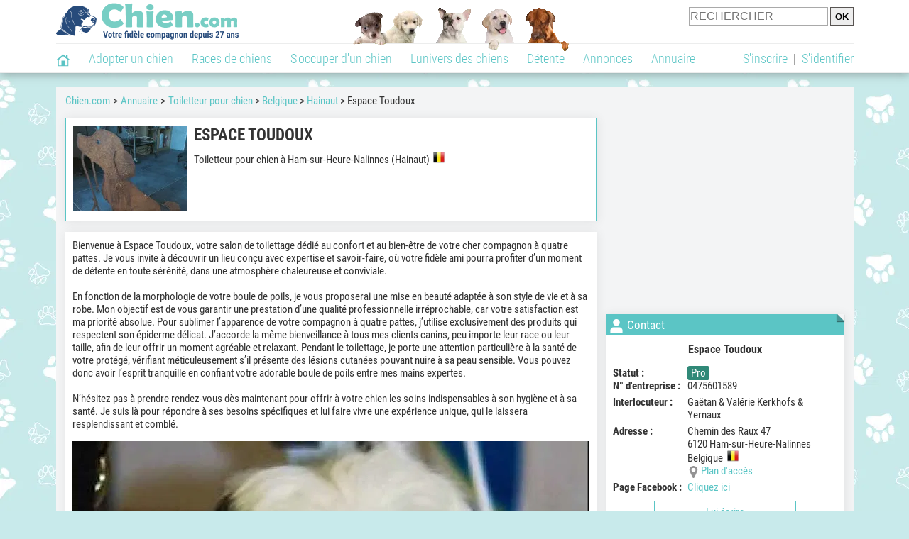

--- FILE ---
content_type: application/javascript; charset=utf-8
request_url: https://fundingchoicesmessages.google.com/f/AGSKWxWvJ_WY6xbDUJp1y-vV2Ck5CvGKvEMVZLQ75N-okGJPHYCBhD8Aw5FNCMsOK5BKl2Ji1Tdh76LDj22SI_uqTEgomx_L_8yIeT9nLU6uKZWZ-ZOU3CcSbuRz5TG-zkw75CfNlU1yfw==?fccs=W251bGwsbnVsbCxudWxsLG51bGwsbnVsbCxudWxsLFsxNzY4NzA5Njc0LDU1NTAwMDAwMF0sbnVsbCxudWxsLG51bGwsW251bGwsWzcsNl0sbnVsbCxudWxsLG51bGwsbnVsbCxudWxsLG51bGwsbnVsbCxudWxsLG51bGwsMV0sImh0dHBzOi8vd3d3LmNoaWVuLmNvbS9hZHJlc3NlL3RvaWxldHRldXItY2FuaW4vZXNwYWNlLXRvdWRvdXgtNzk4NTIucGhwIixudWxsLFtbOCwiTTlsa3pVYVpEc2ciXSxbOSwiZW4tVVMiXSxbMTYsIlsxLDEsMV0iXSxbMTksIjIiXSxbMTcsIlswXSJdLFsyNCwiIl0sWzI5LCJmYWxzZSJdXV0
body_size: 111
content:
if (typeof __googlefc.fcKernelManager.run === 'function') {"use strict";this.default_ContributorServingResponseClientJs=this.default_ContributorServingResponseClientJs||{};(function(_){var window=this;
try{
var np=function(a){this.A=_.t(a)};_.u(np,_.J);var op=function(a){this.A=_.t(a)};_.u(op,_.J);op.prototype.getWhitelistStatus=function(){return _.F(this,2)};var pp=function(a){this.A=_.t(a)};_.u(pp,_.J);var qp=_.Zc(pp),rp=function(a,b,c){this.B=a;this.j=_.A(b,np,1);this.l=_.A(b,_.Nk,3);this.F=_.A(b,op,4);a=this.B.location.hostname;this.D=_.Dg(this.j,2)&&_.O(this.j,2)!==""?_.O(this.j,2):a;a=new _.Og(_.Ok(this.l));this.C=new _.bh(_.q.document,this.D,a);this.console=null;this.o=new _.jp(this.B,c,a)};
rp.prototype.run=function(){if(_.O(this.j,3)){var a=this.C,b=_.O(this.j,3),c=_.dh(a),d=new _.Ug;b=_.fg(d,1,b);c=_.C(c,1,b);_.hh(a,c)}else _.eh(this.C,"FCNEC");_.lp(this.o,_.A(this.l,_.Ae,1),this.l.getDefaultConsentRevocationText(),this.l.getDefaultConsentRevocationCloseText(),this.l.getDefaultConsentRevocationAttestationText(),this.D);_.mp(this.o,_.F(this.F,1),this.F.getWhitelistStatus());var e;a=(e=this.B.googlefc)==null?void 0:e.__executeManualDeployment;a!==void 0&&typeof a==="function"&&_.Qo(this.o.G,
"manualDeploymentApi")};var sp=function(){};sp.prototype.run=function(a,b,c){var d;return _.v(function(e){d=qp(b);(new rp(a,d,c)).run();return e.return({})})};_.Rk(7,new sp);
}catch(e){_._DumpException(e)}
}).call(this,this.default_ContributorServingResponseClientJs);
// Google Inc.

//# sourceURL=/_/mss/boq-content-ads-contributor/_/js/k=boq-content-ads-contributor.ContributorServingResponseClientJs.en_US.M9lkzUaZDsg.es5.O/d=1/exm=ad_blocking_detection_executable,kernel_loader,loader_js_executable/ed=1/rs=AJlcJMzanTQvnnVdXXtZinnKRQ21NfsPog/m=cookie_refresh_executable
__googlefc.fcKernelManager.run('\x5b\x5b\x5b7,\x22\x5b\x5bnull,\\\x22chien.com\\\x22,\\\x22AKsRol_CRGGhO07KlQp2x3UnK9bkE_wtky4HN_hDNVdlbOpcDaeIOqPuBnycVk3e82AxKECojkfbkSHpmfB0pganWrb-YCuWnmerEp7-HtBiUoSe_ihrdpOfe22zu1IxsK2hAPxk3Q183l4a1jkr9fA_JGpqXcdooQ\\\\u003d\\\\u003d\\\x22\x5d,null,\x5b\x5bnull,null,null,\\\x22https:\/\/fundingchoicesmessages.google.com\/f\/AGSKWxW-AtVNJG0FkvYOZQlf-6BX0tf9fIq_HY8cg-gHlsc0Ad4d-Yf7RlwBJrdQ1tb3GoTx8Iwinejmk7wgAhmWS_nAhyg9Fy0L9K1Jd87cceS1cgz8n8Sc-myP19qhK8PALIIbVjTFNA\\\\u003d\\\\u003d\\\x22\x5d,null,null,\x5bnull,null,null,\\\x22https:\/\/fundingchoicesmessages.google.com\/el\/AGSKWxXNpv2PVsM66T1cCV1LkWYki7Xj_Yn7pT98wqwdT4Vo6_w2fTT-JX6nKOk8oOzdP4B_S-APBekzd_Gq3uQp_zZQXFkUJSCEGbxhJCB9mUOpACl6u4eV_6VX7q9Jk-m9V5fMxN-AgA\\\\u003d\\\\u003d\\\x22\x5d,null,\x5bnull,\x5b7,6\x5d,null,null,null,null,null,null,null,null,null,1\x5d\x5d,\x5b3,1\x5d\x5d\x22\x5d\x5d,\x5bnull,null,null,\x22https:\/\/fundingchoicesmessages.google.com\/f\/AGSKWxUSBj9hD3fi1hU7G-PCVBoRfnKReghfMFXffV34Vpsn2wr4XxNUMC7NHO8rsdIrmwHKN0ec09A9D8IcBPioTwT3Ywx9J__YSWD5LEVLzXf-dHiQrUGLwzSJyxNEPQodGIVwvzsDFA\\u003d\\u003d\x22\x5d\x5d');}

--- FILE ---
content_type: application/javascript; charset=utf-8
request_url: https://fundingchoicesmessages.google.com/f/AGSKWxWZUFNMxApY3Jjpa3Jo0EyQZsG1QPmnCb4c_wYEwH3BPmWKNK-DHffbcuc8cX3Hx_PCk9RirMLukuML2fy0Cy-W32WkSfglCbTXTgHieglw4w_dDUoyYgxBrKleKJJ1EDKvyxAKlgqtN0Li1aVcw71dLsR1Ft9Dq-FwUZ7oetzoKT9LWRlzEXCqDYHC/_/ad-bckg.-ads-production./banner_db.php?.fm/ads//wp_ad_250_
body_size: -1288
content:
window['96f288ea-353f-4ff3-98a7-a052deecd1a6'] = true;